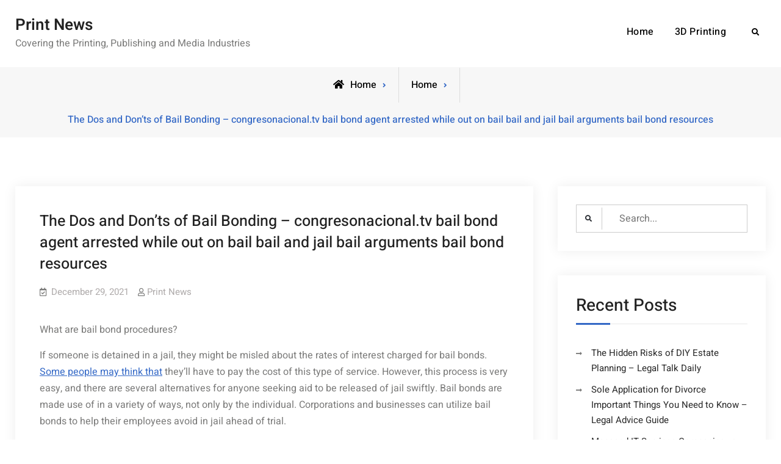

--- FILE ---
content_type: text/html; charset=UTF-8
request_url: https://printnews.tv/2021/12/29/the-dos-and-donts-of-bail-bonding-congresonacional-tv-bail-bond-agent-arrested-while-out-on-bail-bail-and-jail-bail-arguments-bail-bond-resources/
body_size: 10704
content:
<!doctype html>
<html lang="en-US">
<head>
	<meta charset="UTF-8">
	<meta name="viewport" content="width=device-width, initial-scale=1">
	<link rel="profile" href="https://gmpg.org/xfn/11">
	<meta name='robots' content='index, follow, max-image-preview:large, max-snippet:-1, max-video-preview:-1' />

	<!-- This site is optimized with the Yoast SEO plugin v26.7 - https://yoast.com/wordpress/plugins/seo/ -->
	<title>The Dos and Don&#039;ts of Bail Bonding - congresonacional.tv  bail bond agent  arrested while out on bail  bail and jail  bail arguments  bail bond resources - Print News</title>
	<link rel="canonical" href="https://printnews.tv/2021/12/29/the-dos-and-donts-of-bail-bonding-congresonacional-tv-bail-bond-agent-arrested-while-out-on-bail-bail-and-jail-bail-arguments-bail-bond-resources/" />
	<meta property="og:locale" content="en_US" />
	<meta property="og:type" content="article" />
	<meta property="og:title" content="The Dos and Don&#039;ts of Bail Bonding - congresonacional.tv  bail bond agent  arrested while out on bail  bail and jail  bail arguments  bail bond resources - Print News" />
	<meta property="og:description" content="What are bail bond procedures? If someone is detained in a jail, they might be misled about the rates of interest charged for bail bonds. Some people may think that&hellip;Continue readingThe Dos and Don&#8217;ts of Bail Bonding &#8211; congresonacional.tv  bail bond agent  arrested while out on bail  bail and jail  bail arguments  bail bond resources" />
	<meta property="og:url" content="https://printnews.tv/2021/12/29/the-dos-and-donts-of-bail-bonding-congresonacional-tv-bail-bond-agent-arrested-while-out-on-bail-bail-and-jail-bail-arguments-bail-bond-resources/" />
	<meta property="og:site_name" content="Print News" />
	<meta property="article:published_time" content="2021-12-29T05:43:37+00:00" />
	<meta name="author" content="Print News" />
	<meta name="twitter:card" content="summary_large_image" />
	<meta name="twitter:label1" content="Written by" />
	<meta name="twitter:data1" content="Print News" />
	<meta name="twitter:label2" content="Est. reading time" />
	<meta name="twitter:data2" content="1 minute" />
	<script type="application/ld+json" class="yoast-schema-graph">{"@context":"https://schema.org","@graph":[{"@type":"Article","@id":"https://printnews.tv/2021/12/29/the-dos-and-donts-of-bail-bonding-congresonacional-tv-bail-bond-agent-arrested-while-out-on-bail-bail-and-jail-bail-arguments-bail-bond-resources/#article","isPartOf":{"@id":"https://printnews.tv/2021/12/29/the-dos-and-donts-of-bail-bonding-congresonacional-tv-bail-bond-agent-arrested-while-out-on-bail-bail-and-jail-bail-arguments-bail-bond-resources/"},"author":{"name":"Print News","@id":"https://printnews.tv/#/schema/person/de6b44dbeba51bfa0d8ff3a087d941cc"},"headline":"The Dos and Don&#8217;ts of Bail Bonding &#8211; congresonacional.tv bail bond agent arrested while out on bail bail and jail bail arguments bail bond resources","datePublished":"2021-12-29T05:43:37+00:00","mainEntityOfPage":{"@id":"https://printnews.tv/2021/12/29/the-dos-and-donts-of-bail-bonding-congresonacional-tv-bail-bond-agent-arrested-while-out-on-bail-bail-and-jail-bail-arguments-bail-bond-resources/"},"wordCount":207,"commentCount":0,"articleSection":["Home"],"inLanguage":"en-US","potentialAction":[{"@type":"CommentAction","name":"Comment","target":["https://printnews.tv/2021/12/29/the-dos-and-donts-of-bail-bonding-congresonacional-tv-bail-bond-agent-arrested-while-out-on-bail-bail-and-jail-bail-arguments-bail-bond-resources/#respond"]}]},{"@type":"WebPage","@id":"https://printnews.tv/2021/12/29/the-dos-and-donts-of-bail-bonding-congresonacional-tv-bail-bond-agent-arrested-while-out-on-bail-bail-and-jail-bail-arguments-bail-bond-resources/","url":"https://printnews.tv/2021/12/29/the-dos-and-donts-of-bail-bonding-congresonacional-tv-bail-bond-agent-arrested-while-out-on-bail-bail-and-jail-bail-arguments-bail-bond-resources/","name":"The Dos and Don'ts of Bail Bonding - congresonacional.tv bail bond agent arrested while out on bail bail and jail bail arguments bail bond resources - Print News","isPartOf":{"@id":"https://printnews.tv/#website"},"datePublished":"2021-12-29T05:43:37+00:00","author":{"@id":"https://printnews.tv/#/schema/person/de6b44dbeba51bfa0d8ff3a087d941cc"},"breadcrumb":{"@id":"https://printnews.tv/2021/12/29/the-dos-and-donts-of-bail-bonding-congresonacional-tv-bail-bond-agent-arrested-while-out-on-bail-bail-and-jail-bail-arguments-bail-bond-resources/#breadcrumb"},"inLanguage":"en-US","potentialAction":[{"@type":"ReadAction","target":["https://printnews.tv/2021/12/29/the-dos-and-donts-of-bail-bonding-congresonacional-tv-bail-bond-agent-arrested-while-out-on-bail-bail-and-jail-bail-arguments-bail-bond-resources/"]}]},{"@type":"BreadcrumbList","@id":"https://printnews.tv/2021/12/29/the-dos-and-donts-of-bail-bonding-congresonacional-tv-bail-bond-agent-arrested-while-out-on-bail-bail-and-jail-bail-arguments-bail-bond-resources/#breadcrumb","itemListElement":[{"@type":"ListItem","position":1,"name":"Home","item":"https://printnews.tv/"},{"@type":"ListItem","position":2,"name":"The Dos and Don&#8217;ts of Bail Bonding &#8211; congresonacional.tv bail bond agent arrested while out on bail bail and jail bail arguments bail bond resources"}]},{"@type":"WebSite","@id":"https://printnews.tv/#website","url":"https://printnews.tv/","name":"Print News","description":"Covering the Printing, Publishing and Media Industries","potentialAction":[{"@type":"SearchAction","target":{"@type":"EntryPoint","urlTemplate":"https://printnews.tv/?s={search_term_string}"},"query-input":{"@type":"PropertyValueSpecification","valueRequired":true,"valueName":"search_term_string"}}],"inLanguage":"en-US"},{"@type":"Person","@id":"https://printnews.tv/#/schema/person/de6b44dbeba51bfa0d8ff3a087d941cc","name":"Print News","image":{"@type":"ImageObject","inLanguage":"en-US","@id":"https://printnews.tv/#/schema/person/image/","url":"https://secure.gravatar.com/avatar/9baecf92bae6639a4e61738fb5c8b53b063b214f232b91bd950a7b295f0cd154?s=96&d=mm&r=g","contentUrl":"https://secure.gravatar.com/avatar/9baecf92bae6639a4e61738fb5c8b53b063b214f232b91bd950a7b295f0cd154?s=96&d=mm&r=g","caption":"Print News"},"url":"https://printnews.tv/author/print-news/"}]}</script>
	<!-- / Yoast SEO plugin. -->


<link rel="alternate" type="application/rss+xml" title="Print News &raquo; Feed" href="https://printnews.tv/feed/" />
<link rel="alternate" type="application/rss+xml" title="Print News &raquo; Comments Feed" href="https://printnews.tv/comments/feed/" />
<link rel="alternate" type="application/rss+xml" title="Print News &raquo; The Dos and Don&#8217;ts of Bail Bonding &#8211; congresonacional.tv   bail bond agent   arrested while out on bail   bail and jail   bail arguments   bail bond resources Comments Feed" href="https://printnews.tv/2021/12/29/the-dos-and-donts-of-bail-bonding-congresonacional-tv-bail-bond-agent-arrested-while-out-on-bail-bail-and-jail-bail-arguments-bail-bond-resources/feed/" />
<link rel="alternate" title="oEmbed (JSON)" type="application/json+oembed" href="https://printnews.tv/wp-json/oembed/1.0/embed?url=https%3A%2F%2Fprintnews.tv%2F2021%2F12%2F29%2Fthe-dos-and-donts-of-bail-bonding-congresonacional-tv-bail-bond-agent-arrested-while-out-on-bail-bail-and-jail-bail-arguments-bail-bond-resources%2F" />
<link rel="alternate" title="oEmbed (XML)" type="text/xml+oembed" href="https://printnews.tv/wp-json/oembed/1.0/embed?url=https%3A%2F%2Fprintnews.tv%2F2021%2F12%2F29%2Fthe-dos-and-donts-of-bail-bonding-congresonacional-tv-bail-bond-agent-arrested-while-out-on-bail-bail-and-jail-bail-arguments-bail-bond-resources%2F&#038;format=xml" />
<style id='wp-img-auto-sizes-contain-inline-css' type='text/css'>
img:is([sizes=auto i],[sizes^="auto," i]){contain-intrinsic-size:3000px 1500px}
/*# sourceURL=wp-img-auto-sizes-contain-inline-css */
</style>
<style id='wp-emoji-styles-inline-css' type='text/css'>

	img.wp-smiley, img.emoji {
		display: inline !important;
		border: none !important;
		box-shadow: none !important;
		height: 1em !important;
		width: 1em !important;
		margin: 0 0.07em !important;
		vertical-align: -0.1em !important;
		background: none !important;
		padding: 0 !important;
	}
/*# sourceURL=wp-emoji-styles-inline-css */
</style>
<style id='wp-block-library-inline-css' type='text/css'>
:root{--wp-block-synced-color:#7a00df;--wp-block-synced-color--rgb:122,0,223;--wp-bound-block-color:var(--wp-block-synced-color);--wp-editor-canvas-background:#ddd;--wp-admin-theme-color:#007cba;--wp-admin-theme-color--rgb:0,124,186;--wp-admin-theme-color-darker-10:#006ba1;--wp-admin-theme-color-darker-10--rgb:0,107,160.5;--wp-admin-theme-color-darker-20:#005a87;--wp-admin-theme-color-darker-20--rgb:0,90,135;--wp-admin-border-width-focus:2px}@media (min-resolution:192dpi){:root{--wp-admin-border-width-focus:1.5px}}.wp-element-button{cursor:pointer}:root .has-very-light-gray-background-color{background-color:#eee}:root .has-very-dark-gray-background-color{background-color:#313131}:root .has-very-light-gray-color{color:#eee}:root .has-very-dark-gray-color{color:#313131}:root .has-vivid-green-cyan-to-vivid-cyan-blue-gradient-background{background:linear-gradient(135deg,#00d084,#0693e3)}:root .has-purple-crush-gradient-background{background:linear-gradient(135deg,#34e2e4,#4721fb 50%,#ab1dfe)}:root .has-hazy-dawn-gradient-background{background:linear-gradient(135deg,#faaca8,#dad0ec)}:root .has-subdued-olive-gradient-background{background:linear-gradient(135deg,#fafae1,#67a671)}:root .has-atomic-cream-gradient-background{background:linear-gradient(135deg,#fdd79a,#004a59)}:root .has-nightshade-gradient-background{background:linear-gradient(135deg,#330968,#31cdcf)}:root .has-midnight-gradient-background{background:linear-gradient(135deg,#020381,#2874fc)}:root{--wp--preset--font-size--normal:16px;--wp--preset--font-size--huge:42px}.has-regular-font-size{font-size:1em}.has-larger-font-size{font-size:2.625em}.has-normal-font-size{font-size:var(--wp--preset--font-size--normal)}.has-huge-font-size{font-size:var(--wp--preset--font-size--huge)}.has-text-align-center{text-align:center}.has-text-align-left{text-align:left}.has-text-align-right{text-align:right}.has-fit-text{white-space:nowrap!important}#end-resizable-editor-section{display:none}.aligncenter{clear:both}.items-justified-left{justify-content:flex-start}.items-justified-center{justify-content:center}.items-justified-right{justify-content:flex-end}.items-justified-space-between{justify-content:space-between}.screen-reader-text{border:0;clip-path:inset(50%);height:1px;margin:-1px;overflow:hidden;padding:0;position:absolute;width:1px;word-wrap:normal!important}.screen-reader-text:focus{background-color:#ddd;clip-path:none;color:#444;display:block;font-size:1em;height:auto;left:5px;line-height:normal;padding:15px 23px 14px;text-decoration:none;top:5px;width:auto;z-index:100000}html :where(.has-border-color){border-style:solid}html :where([style*=border-top-color]){border-top-style:solid}html :where([style*=border-right-color]){border-right-style:solid}html :where([style*=border-bottom-color]){border-bottom-style:solid}html :where([style*=border-left-color]){border-left-style:solid}html :where([style*=border-width]){border-style:solid}html :where([style*=border-top-width]){border-top-style:solid}html :where([style*=border-right-width]){border-right-style:solid}html :where([style*=border-bottom-width]){border-bottom-style:solid}html :where([style*=border-left-width]){border-left-style:solid}html :where(img[class*=wp-image-]){height:auto;max-width:100%}:where(figure){margin:0 0 1em}html :where(.is-position-sticky){--wp-admin--admin-bar--position-offset:var(--wp-admin--admin-bar--height,0px)}@media screen and (max-width:600px){html :where(.is-position-sticky){--wp-admin--admin-bar--position-offset:0px}}

/*# sourceURL=wp-block-library-inline-css */
</style><style id='global-styles-inline-css' type='text/css'>
:root{--wp--preset--aspect-ratio--square: 1;--wp--preset--aspect-ratio--4-3: 4/3;--wp--preset--aspect-ratio--3-4: 3/4;--wp--preset--aspect-ratio--3-2: 3/2;--wp--preset--aspect-ratio--2-3: 2/3;--wp--preset--aspect-ratio--16-9: 16/9;--wp--preset--aspect-ratio--9-16: 9/16;--wp--preset--color--black: #000000;--wp--preset--color--cyan-bluish-gray: #abb8c3;--wp--preset--color--white: #ffffff;--wp--preset--color--pale-pink: #f78da7;--wp--preset--color--vivid-red: #cf2e2e;--wp--preset--color--luminous-vivid-orange: #ff6900;--wp--preset--color--luminous-vivid-amber: #fcb900;--wp--preset--color--light-green-cyan: #7bdcb5;--wp--preset--color--vivid-green-cyan: #00d084;--wp--preset--color--pale-cyan-blue: #8ed1fc;--wp--preset--color--vivid-cyan-blue: #0693e3;--wp--preset--color--vivid-purple: #9b51e0;--wp--preset--gradient--vivid-cyan-blue-to-vivid-purple: linear-gradient(135deg,rgb(6,147,227) 0%,rgb(155,81,224) 100%);--wp--preset--gradient--light-green-cyan-to-vivid-green-cyan: linear-gradient(135deg,rgb(122,220,180) 0%,rgb(0,208,130) 100%);--wp--preset--gradient--luminous-vivid-amber-to-luminous-vivid-orange: linear-gradient(135deg,rgb(252,185,0) 0%,rgb(255,105,0) 100%);--wp--preset--gradient--luminous-vivid-orange-to-vivid-red: linear-gradient(135deg,rgb(255,105,0) 0%,rgb(207,46,46) 100%);--wp--preset--gradient--very-light-gray-to-cyan-bluish-gray: linear-gradient(135deg,rgb(238,238,238) 0%,rgb(169,184,195) 100%);--wp--preset--gradient--cool-to-warm-spectrum: linear-gradient(135deg,rgb(74,234,220) 0%,rgb(151,120,209) 20%,rgb(207,42,186) 40%,rgb(238,44,130) 60%,rgb(251,105,98) 80%,rgb(254,248,76) 100%);--wp--preset--gradient--blush-light-purple: linear-gradient(135deg,rgb(255,206,236) 0%,rgb(152,150,240) 100%);--wp--preset--gradient--blush-bordeaux: linear-gradient(135deg,rgb(254,205,165) 0%,rgb(254,45,45) 50%,rgb(107,0,62) 100%);--wp--preset--gradient--luminous-dusk: linear-gradient(135deg,rgb(255,203,112) 0%,rgb(199,81,192) 50%,rgb(65,88,208) 100%);--wp--preset--gradient--pale-ocean: linear-gradient(135deg,rgb(255,245,203) 0%,rgb(182,227,212) 50%,rgb(51,167,181) 100%);--wp--preset--gradient--electric-grass: linear-gradient(135deg,rgb(202,248,128) 0%,rgb(113,206,126) 100%);--wp--preset--gradient--midnight: linear-gradient(135deg,rgb(2,3,129) 0%,rgb(40,116,252) 100%);--wp--preset--font-size--small: 13px;--wp--preset--font-size--medium: 20px;--wp--preset--font-size--large: 36px;--wp--preset--font-size--x-large: 42px;--wp--preset--spacing--20: 0.44rem;--wp--preset--spacing--30: 0.67rem;--wp--preset--spacing--40: 1rem;--wp--preset--spacing--50: 1.5rem;--wp--preset--spacing--60: 2.25rem;--wp--preset--spacing--70: 3.38rem;--wp--preset--spacing--80: 5.06rem;--wp--preset--shadow--natural: 6px 6px 9px rgba(0, 0, 0, 0.2);--wp--preset--shadow--deep: 12px 12px 50px rgba(0, 0, 0, 0.4);--wp--preset--shadow--sharp: 6px 6px 0px rgba(0, 0, 0, 0.2);--wp--preset--shadow--outlined: 6px 6px 0px -3px rgb(255, 255, 255), 6px 6px rgb(0, 0, 0);--wp--preset--shadow--crisp: 6px 6px 0px rgb(0, 0, 0);}:where(.is-layout-flex){gap: 0.5em;}:where(.is-layout-grid){gap: 0.5em;}body .is-layout-flex{display: flex;}.is-layout-flex{flex-wrap: wrap;align-items: center;}.is-layout-flex > :is(*, div){margin: 0;}body .is-layout-grid{display: grid;}.is-layout-grid > :is(*, div){margin: 0;}:where(.wp-block-columns.is-layout-flex){gap: 2em;}:where(.wp-block-columns.is-layout-grid){gap: 2em;}:where(.wp-block-post-template.is-layout-flex){gap: 1.25em;}:where(.wp-block-post-template.is-layout-grid){gap: 1.25em;}.has-black-color{color: var(--wp--preset--color--black) !important;}.has-cyan-bluish-gray-color{color: var(--wp--preset--color--cyan-bluish-gray) !important;}.has-white-color{color: var(--wp--preset--color--white) !important;}.has-pale-pink-color{color: var(--wp--preset--color--pale-pink) !important;}.has-vivid-red-color{color: var(--wp--preset--color--vivid-red) !important;}.has-luminous-vivid-orange-color{color: var(--wp--preset--color--luminous-vivid-orange) !important;}.has-luminous-vivid-amber-color{color: var(--wp--preset--color--luminous-vivid-amber) !important;}.has-light-green-cyan-color{color: var(--wp--preset--color--light-green-cyan) !important;}.has-vivid-green-cyan-color{color: var(--wp--preset--color--vivid-green-cyan) !important;}.has-pale-cyan-blue-color{color: var(--wp--preset--color--pale-cyan-blue) !important;}.has-vivid-cyan-blue-color{color: var(--wp--preset--color--vivid-cyan-blue) !important;}.has-vivid-purple-color{color: var(--wp--preset--color--vivid-purple) !important;}.has-black-background-color{background-color: var(--wp--preset--color--black) !important;}.has-cyan-bluish-gray-background-color{background-color: var(--wp--preset--color--cyan-bluish-gray) !important;}.has-white-background-color{background-color: var(--wp--preset--color--white) !important;}.has-pale-pink-background-color{background-color: var(--wp--preset--color--pale-pink) !important;}.has-vivid-red-background-color{background-color: var(--wp--preset--color--vivid-red) !important;}.has-luminous-vivid-orange-background-color{background-color: var(--wp--preset--color--luminous-vivid-orange) !important;}.has-luminous-vivid-amber-background-color{background-color: var(--wp--preset--color--luminous-vivid-amber) !important;}.has-light-green-cyan-background-color{background-color: var(--wp--preset--color--light-green-cyan) !important;}.has-vivid-green-cyan-background-color{background-color: var(--wp--preset--color--vivid-green-cyan) !important;}.has-pale-cyan-blue-background-color{background-color: var(--wp--preset--color--pale-cyan-blue) !important;}.has-vivid-cyan-blue-background-color{background-color: var(--wp--preset--color--vivid-cyan-blue) !important;}.has-vivid-purple-background-color{background-color: var(--wp--preset--color--vivid-purple) !important;}.has-black-border-color{border-color: var(--wp--preset--color--black) !important;}.has-cyan-bluish-gray-border-color{border-color: var(--wp--preset--color--cyan-bluish-gray) !important;}.has-white-border-color{border-color: var(--wp--preset--color--white) !important;}.has-pale-pink-border-color{border-color: var(--wp--preset--color--pale-pink) !important;}.has-vivid-red-border-color{border-color: var(--wp--preset--color--vivid-red) !important;}.has-luminous-vivid-orange-border-color{border-color: var(--wp--preset--color--luminous-vivid-orange) !important;}.has-luminous-vivid-amber-border-color{border-color: var(--wp--preset--color--luminous-vivid-amber) !important;}.has-light-green-cyan-border-color{border-color: var(--wp--preset--color--light-green-cyan) !important;}.has-vivid-green-cyan-border-color{border-color: var(--wp--preset--color--vivid-green-cyan) !important;}.has-pale-cyan-blue-border-color{border-color: var(--wp--preset--color--pale-cyan-blue) !important;}.has-vivid-cyan-blue-border-color{border-color: var(--wp--preset--color--vivid-cyan-blue) !important;}.has-vivid-purple-border-color{border-color: var(--wp--preset--color--vivid-purple) !important;}.has-vivid-cyan-blue-to-vivid-purple-gradient-background{background: var(--wp--preset--gradient--vivid-cyan-blue-to-vivid-purple) !important;}.has-light-green-cyan-to-vivid-green-cyan-gradient-background{background: var(--wp--preset--gradient--light-green-cyan-to-vivid-green-cyan) !important;}.has-luminous-vivid-amber-to-luminous-vivid-orange-gradient-background{background: var(--wp--preset--gradient--luminous-vivid-amber-to-luminous-vivid-orange) !important;}.has-luminous-vivid-orange-to-vivid-red-gradient-background{background: var(--wp--preset--gradient--luminous-vivid-orange-to-vivid-red) !important;}.has-very-light-gray-to-cyan-bluish-gray-gradient-background{background: var(--wp--preset--gradient--very-light-gray-to-cyan-bluish-gray) !important;}.has-cool-to-warm-spectrum-gradient-background{background: var(--wp--preset--gradient--cool-to-warm-spectrum) !important;}.has-blush-light-purple-gradient-background{background: var(--wp--preset--gradient--blush-light-purple) !important;}.has-blush-bordeaux-gradient-background{background: var(--wp--preset--gradient--blush-bordeaux) !important;}.has-luminous-dusk-gradient-background{background: var(--wp--preset--gradient--luminous-dusk) !important;}.has-pale-ocean-gradient-background{background: var(--wp--preset--gradient--pale-ocean) !important;}.has-electric-grass-gradient-background{background: var(--wp--preset--gradient--electric-grass) !important;}.has-midnight-gradient-background{background: var(--wp--preset--gradient--midnight) !important;}.has-small-font-size{font-size: var(--wp--preset--font-size--small) !important;}.has-medium-font-size{font-size: var(--wp--preset--font-size--medium) !important;}.has-large-font-size{font-size: var(--wp--preset--font-size--large) !important;}.has-x-large-font-size{font-size: var(--wp--preset--font-size--x-large) !important;}
/*# sourceURL=global-styles-inline-css */
</style>

<style id='classic-theme-styles-inline-css' type='text/css'>
/*! This file is auto-generated */
.wp-block-button__link{color:#fff;background-color:#32373c;border-radius:9999px;box-shadow:none;text-decoration:none;padding:calc(.667em + 2px) calc(1.333em + 2px);font-size:1.125em}.wp-block-file__button{background:#32373c;color:#fff;text-decoration:none}
/*# sourceURL=/wp-includes/css/classic-themes.min.css */
</style>
<link rel='stylesheet' id='font-awesome-css' href='https://printnews.tv/wp-content/themes/versatile-business/css/font-awesome/css/all.min.css?ver=5.15.3' type='text/css' media='all' />
<link rel='stylesheet' id='versatile-business-fonts-css' href='https://printnews.tv/wp-content/fonts/5973f29beaf55653b5fa8a10fb1175c9.css' type='text/css' media='all' />
<link rel='stylesheet' id='versatile-business-style-css' href='https://printnews.tv/wp-content/themes/versatile-business/style.css?ver=20240313-74312' type='text/css' media='all' />
<link rel='stylesheet' id='versatile-business-block-style-css' href='https://printnews.tv/wp-content/themes/versatile-business/css/blocks.min.css?ver=20240313-74312' type='text/css' media='all' />
<script type="text/javascript" src="https://printnews.tv/wp-includes/js/jquery/jquery.min.js?ver=3.7.1" id="jquery-core-js"></script>
<script type="text/javascript" src="https://printnews.tv/wp-includes/js/jquery/jquery-migrate.min.js?ver=3.4.1" id="jquery-migrate-js"></script>
<link rel="https://api.w.org/" href="https://printnews.tv/wp-json/" /><link rel="alternate" title="JSON" type="application/json" href="https://printnews.tv/wp-json/wp/v2/posts/1471" /><link rel="EditURI" type="application/rsd+xml" title="RSD" href="https://printnews.tv/xmlrpc.php?rsd" />
<meta name="generator" content="WordPress 6.9" />
<link rel='shortlink' href='https://printnews.tv/?p=1471' />
<link rel="pingback" href="https://printnews.tv/xmlrpc.php">			<style type="text/css" rel="header-image">
				#custom-header {
					background-image: url( https://printnews.tv/wp-content/themes/versatile-business/images/header-image.jpg);
				}
			</style>
		</head>

<body class="wp-singular post-template-default single single-post postid-1471 single-format-standard wp-embed-responsive wp-theme-versatile-business layout-right-sidebar fluid-layout grid header-one no-header-media">
<div id="page" class="site">
	<a class="skip-link screen-reader-text" href="#content">Skip to content</a>

	
<header id="masthead" class="site-header clear-fix">
	<div class="container">
		<div class="site-header-main">
			<div class="site-branding">
				

	
	<div class="site-identity">
					<p class="site-title"><a href="https://printnews.tv/" rel="home">Print News</a></p>
					<p class="site-description">Covering the Printing, Publishing and Media Industries</p>
			</div><!-- .site-identity -->

			</div><!-- .site-branding -->

			<div class="right-head pull-right">
				<div id="main-nav" class="pull-left">
					
<button id="primary-menu-toggle" class="menu-primary-toggle menu-toggle" aria-controls="primary-menu" aria-expanded="false">
	<i class="fas fa-bars"></i><span class="menu-label">Menu</span>
</button>

<div id="site-header-menu" class="site-primary-menu">
	<nav id="site-primary-navigation" class="main-navigation site-navigation custom-primary-menu" role="navigation" aria-label="Primary Menu">
		<div class="primary-menu-container"><ul id="menu-menu" class="primary-menu"><li id="menu-item-19" class="menu-item menu-item-type-custom menu-item-object-custom menu-item-19"><a href="/">Home</a></li>
<li id="menu-item-20" class="menu-item menu-item-type-post_type menu-item-object-post menu-item-20"><a href="https://printnews.tv/2020/05/07/european-lab-develops-fastest-3d-printer/">3D Printing</a></li>
</ul></div>	</nav><!-- #site-primary-navigation.custom-primary-menu -->
</div><!-- .site-header-main -->
				</div><!-- .main-nav -->
				<div class="head-search-cart-wrap pull-left">
					<div class="header-search pull-left">
						<div class="primary-search-wrapper">
	<a href="#" id="search-toggle" class="menu-search-toggle"><span class="screen-reader-text">Search</span><i class="fas fa-search"></i><i class="far fa-times-circle"></i></a>
	<div id="search-container" class="displaynone">
		<div class="search-container">
			

<form role="search" method="get" class="search-form" action="https://printnews.tv/">
	<label>
		<span class="screen-reader-text">Search for:</span>
		<input type="search" class="search-field" placeholder="Search..." value="" name="s" />
	</label>
	<input type="submit" class="search-submit" value="&#xf002;" />

</form>
		</div><!-- .search-container -->
	</div><!-- #search-container -->
</div><!-- .primary-search-wrapper -->
					</div><!-- .header-search -->

									</div><!-- .head-search-cart-wrap -->

							</div><!-- .right-head -->
		</div><!-- .site-header-main -->
	</div><!-- .container -->
</header><!-- #masthead -->



		<div id="breadcrumb">
				<div aria-label="Breadcrumbs" class="breadcrumbs breadcrumb-trail">
					<ol itemscope itemtype="http://schema.org/BreadcrumbList" class="trail-items"><li itemprop="itemListElement" itemscope itemtype="http://schema.org/ListItem"><a itemprop="item" href="https://printnews.tv/"><span itemprop="name">Home</span></a><meta itemprop="position" content="1" /></li><li itemprop="itemListElement" itemscope itemtype="http://schema.org/ListItem"><span itemprop="name"><a itemprop="item" href="https://printnews.tv/category/home/">Home</span></a></span><meta itemprop="position" content="2" /></li><li itemprop="itemListElement" itemscope itemtype="http://schema.org/ListItem" class="breadcrumb-current"><span itemprop="name">The Dos and Don&#8217;ts of Bail Bonding &#8211; congresonacional.tv   bail bond agent   arrested while out on bail   bail and jail   bail arguments   bail bond resources</span><meta itemprop="position" content="3" /></li>
				</ol>
			</div><!-- .breadcrumbs -->
		</div> <!-- #breadcrumb -->	<div id="content" class="site-content">
		<div class="container">
			<div class="row">

	<div id="primary" class="content-area">
		<main id="main" class="site-main">

		
<article id="post-1471" class="post-1471 post type-post status-publish format-standard hentry category-home">
	<div class="single-content-wraper">
				
		<div class="entry-content-wrapper">
						<header class="entry-header">
				<h1 class="entry-title">The Dos and Don&#8217;ts of Bail Bonding &#8211; congresonacional.tv   bail bond agent   arrested while out on bail   bail and jail   bail arguments   bail bond resources</h1>			</header><!-- .entry-header -->

			<div class="entry-meta">
				<span class="posted-on"><a href="https://printnews.tv/2021/12/29/the-dos-and-donts-of-bail-bonding-congresonacional-tv-bail-bond-agent-arrested-while-out-on-bail-bail-and-jail-bail-arguments-bail-bond-resources/" rel="bookmark"><time class="entry-date published updated" datetime="2021-12-29T05:43:37+00:00">December 29, 2021</time></a></span><span class="byline"><span class="author vcard"><a class="url fn n" href="https://printnews.tv/author/print-news/">Print News</a></span></span>			</div>
						
			<div class="entry-content">
				<p></p>
<p> What are bail bond procedures?</p>
<p>If someone is detained in a jail, they might be misled about the rates of interest charged for bail bonds. <a href='https://congresonacional.tv/the-dos-and-donts-of-bail-bonding/'>Some people may think that</a> they&#8217;ll have to pay the cost of this type of service. However, this process is very easy, and there are several alternatives for anyone seeking aid to be released of jail swiftly. Bail bonds are made use of in a variety of ways, not only by the individual. Corporations and businesses can utilize bail bonds to help their employees avoid in jail ahead of trial.</p>
<p>A lot of countries have laws on bail that allow people charged with an offense to sign an amount of money in order to be freed from jail. Bail is set at an agreed upon amount in order to guarantee that the suspect is not required to stay in prison until they are tried. For those who cannot afford bail and want to have some assurance in order to get out of prison before trial is launched, bail bond may be an option. a8s7xdfizr.</p>
			</div><!-- .entry-content -->

			<footer class="entry-footer entry-meta">
				<span class="cat-links">Posted in <a href="https://printnews.tv/category/home/" rel="category tag">Home</a></span>			</footer><!-- .entry-footer -->
		</div><!-- .entry-content-wrapper -->
	</div><!-- .single-content-wraper -->
</article><!-- #post-1471 -->

	<nav class="navigation post-navigation" aria-label="Posts">
		<h2 class="screen-reader-text">Post navigation</h2>
		<div class="nav-links"><div class="nav-previous"><a href="https://printnews.tv/2021/12/28/what-is-watershed-management-planning-blog-author/" rel="prev"><span class="meta-nav">Previous</span><span class="post-title">What is Watershed Management Planning? – Blog  Author</span></a></div><div class="nav-next"><a href="https://printnews.tv/2021/12/31/how-to-start-decorating-your-new-home-contemporary-art-magazine/" rel="next"><span class="meta-nav">Next</span><span class="post-title">How to Start Decorating Your New Home &#8211; Contemporary Art Magazine</span></a></div></div>
	</nav>
<div id="comments" class="comments-area">

		<div id="respond" class="comment-respond">
		<h3 id="reply-title" class="comment-reply-title">Leave a Reply <small><a rel="nofollow" id="cancel-comment-reply-link" href="/2021/12/29/the-dos-and-donts-of-bail-bonding-congresonacional-tv-bail-bond-agent-arrested-while-out-on-bail-bail-and-jail-bail-arguments-bail-bond-resources/#respond" style="display:none;">Cancel reply</a></small></h3><form action="https://printnews.tv/wp-comments-post.php" method="post" id="commentform" class="comment-form"><p class="comment-notes"><span id="email-notes">Your email address will not be published.</span> <span class="required-field-message">Required fields are marked <span class="required">*</span></span></p><p class="comment-form-comment"><label for="comment">Comment <span class="required">*</span></label> <textarea id="comment" name="comment" cols="45" rows="8" maxlength="65525" required></textarea></p><p class="comment-form-author"><label for="author">Name <span class="required">*</span></label> <input id="author" name="author" type="text" value="" size="30" maxlength="245" autocomplete="name" required /></p>
<p class="comment-form-email"><label for="email">Email <span class="required">*</span></label> <input id="email" name="email" type="email" value="" size="30" maxlength="100" aria-describedby="email-notes" autocomplete="email" required /></p>
<p class="comment-form-url"><label for="url">Website</label> <input id="url" name="url" type="url" value="" size="30" maxlength="200" autocomplete="url" /></p>
<p class="comment-form-cookies-consent"><input id="wp-comment-cookies-consent" name="wp-comment-cookies-consent" type="checkbox" value="yes" /> <label for="wp-comment-cookies-consent">Save my name, email, and website in this browser for the next time I comment.</label></p>
<p class="form-submit"><input name="submit" type="submit" id="submit" class="submit" value="Post Comment" /> <input type='hidden' name='comment_post_ID' value='1471' id='comment_post_ID' />
<input type='hidden' name='comment_parent' id='comment_parent' value='0' />
</p></form>	</div><!-- #respond -->
	
</div><!-- #comments -->

		</main><!-- #main -->
	</div><!-- #primary -->


<aside id="secondary" class="widget-area sidebar">
	<section id="search-2" class="widget widget_search">

<form role="search" method="get" class="search-form" action="https://printnews.tv/">
	<label>
		<span class="screen-reader-text">Search for:</span>
		<input type="search" class="search-field" placeholder="Search..." value="" name="s" />
	</label>
	<input type="submit" class="search-submit" value="&#xf002;" />

</form>
</section>
		<section id="recent-posts-2" class="widget widget_recent_entries">
		<h2 class="widget-title">Recent Posts</h2>
		<ul>
											<li>
					<a href="https://printnews.tv/2026/01/15/the-hidden-risks-of-diy-estate-planning-legal-talk-daily/">The Hidden Risks of DIY Estate Planning &#8211; Legal Talk Daily</a>
									</li>
											<li>
					<a href="https://printnews.tv/2026/01/15/sole-application-for-divorce-important-things-you-need-to-know-legal-advice-guide/">Sole Application for Divorce  Important Things You Need to Know &#8211; Legal Advice Guide</a>
									</li>
											<li>
					<a href="https://printnews.tv/2026/01/14/managed-it-services-companies-vs-in-house-it-which-is-right-for-your-business-cybergrace/">Managed IT Services Companies vs. In-House IT Which Is Right for Your Business? &#8211; CyberGrace</a>
									</li>
											<li>
					<a href="https://printnews.tv/2026/01/13/could-your-roof-be-due-for-a-replacement-diy-roof-repair-and-restoration/">Could Your Roof Be Due for a Replacement? &#8211; DIY Roof Repair and Restoration</a>
									</li>
											<li>
					<a href="https://printnews.tv/2026/01/13/difference-between-organic-and-natural-labels-and-why-it-confuses-consumers-organic-food-definition/">Difference Between Organic and Natural Labels (and Why It Confuses Consumers) &#8211; Organic Food Definition</a>
									</li>
					</ul>

		</section><section id="categories-2" class="widget widget_categories"><h2 class="widget-title">Categories</h2>
			<ul>
					<li class="cat-item cat-item-3"><a href="https://printnews.tv/category/home/">Home</a>
</li>
	<li class="cat-item cat-item-1"><a href="https://printnews.tv/category/news/">News</a>
</li>
			</ul>

			</section><section id="archives-2" class="widget widget_archive"><h2 class="widget-title">Archives</h2>
			<ul>
					<li><a href='https://printnews.tv/2026/01/'>January 2026</a></li>
	<li><a href='https://printnews.tv/2025/12/'>December 2025</a></li>
	<li><a href='https://printnews.tv/2025/11/'>November 2025</a></li>
	<li><a href='https://printnews.tv/2025/10/'>October 2025</a></li>
	<li><a href='https://printnews.tv/2025/09/'>September 2025</a></li>
	<li><a href='https://printnews.tv/2025/08/'>August 2025</a></li>
	<li><a href='https://printnews.tv/2025/07/'>July 2025</a></li>
	<li><a href='https://printnews.tv/2025/06/'>June 2025</a></li>
	<li><a href='https://printnews.tv/2025/05/'>May 2025</a></li>
	<li><a href='https://printnews.tv/2025/04/'>April 2025</a></li>
	<li><a href='https://printnews.tv/2025/03/'>March 2025</a></li>
	<li><a href='https://printnews.tv/2025/02/'>February 2025</a></li>
	<li><a href='https://printnews.tv/2025/01/'>January 2025</a></li>
	<li><a href='https://printnews.tv/2024/12/'>December 2024</a></li>
	<li><a href='https://printnews.tv/2024/11/'>November 2024</a></li>
	<li><a href='https://printnews.tv/2024/10/'>October 2024</a></li>
	<li><a href='https://printnews.tv/2024/09/'>September 2024</a></li>
	<li><a href='https://printnews.tv/2024/08/'>August 2024</a></li>
	<li><a href='https://printnews.tv/2024/07/'>July 2024</a></li>
	<li><a href='https://printnews.tv/2024/06/'>June 2024</a></li>
	<li><a href='https://printnews.tv/2024/05/'>May 2024</a></li>
	<li><a href='https://printnews.tv/2024/04/'>April 2024</a></li>
	<li><a href='https://printnews.tv/2024/03/'>March 2024</a></li>
	<li><a href='https://printnews.tv/2024/02/'>February 2024</a></li>
	<li><a href='https://printnews.tv/2024/01/'>January 2024</a></li>
	<li><a href='https://printnews.tv/2023/12/'>December 2023</a></li>
	<li><a href='https://printnews.tv/2023/11/'>November 2023</a></li>
	<li><a href='https://printnews.tv/2023/10/'>October 2023</a></li>
	<li><a href='https://printnews.tv/2023/09/'>September 2023</a></li>
	<li><a href='https://printnews.tv/2023/08/'>August 2023</a></li>
	<li><a href='https://printnews.tv/2023/07/'>July 2023</a></li>
	<li><a href='https://printnews.tv/2023/06/'>June 2023</a></li>
	<li><a href='https://printnews.tv/2023/05/'>May 2023</a></li>
	<li><a href='https://printnews.tv/2023/04/'>April 2023</a></li>
	<li><a href='https://printnews.tv/2023/03/'>March 2023</a></li>
	<li><a href='https://printnews.tv/2023/02/'>February 2023</a></li>
	<li><a href='https://printnews.tv/2023/01/'>January 2023</a></li>
	<li><a href='https://printnews.tv/2022/12/'>December 2022</a></li>
	<li><a href='https://printnews.tv/2022/11/'>November 2022</a></li>
	<li><a href='https://printnews.tv/2022/10/'>October 2022</a></li>
	<li><a href='https://printnews.tv/2022/09/'>September 2022</a></li>
	<li><a href='https://printnews.tv/2022/08/'>August 2022</a></li>
	<li><a href='https://printnews.tv/2022/07/'>July 2022</a></li>
	<li><a href='https://printnews.tv/2022/06/'>June 2022</a></li>
	<li><a href='https://printnews.tv/2022/05/'>May 2022</a></li>
	<li><a href='https://printnews.tv/2022/04/'>April 2022</a></li>
	<li><a href='https://printnews.tv/2022/03/'>March 2022</a></li>
	<li><a href='https://printnews.tv/2022/02/'>February 2022</a></li>
	<li><a href='https://printnews.tv/2022/01/'>January 2022</a></li>
	<li><a href='https://printnews.tv/2021/12/'>December 2021</a></li>
	<li><a href='https://printnews.tv/2021/11/'>November 2021</a></li>
	<li><a href='https://printnews.tv/2021/10/'>October 2021</a></li>
	<li><a href='https://printnews.tv/2021/09/'>September 2021</a></li>
	<li><a href='https://printnews.tv/2021/08/'>August 2021</a></li>
	<li><a href='https://printnews.tv/2021/07/'>July 2021</a></li>
	<li><a href='https://printnews.tv/2021/06/'>June 2021</a></li>
	<li><a href='https://printnews.tv/2021/05/'>May 2021</a></li>
	<li><a href='https://printnews.tv/2021/04/'>April 2021</a></li>
	<li><a href='https://printnews.tv/2021/03/'>March 2021</a></li>
	<li><a href='https://printnews.tv/2021/02/'>February 2021</a></li>
	<li><a href='https://printnews.tv/2021/01/'>January 2021</a></li>
	<li><a href='https://printnews.tv/2020/12/'>December 2020</a></li>
	<li><a href='https://printnews.tv/2020/11/'>November 2020</a></li>
	<li><a href='https://printnews.tv/2020/10/'>October 2020</a></li>
	<li><a href='https://printnews.tv/2020/09/'>September 2020</a></li>
	<li><a href='https://printnews.tv/2020/08/'>August 2020</a></li>
	<li><a href='https://printnews.tv/2020/07/'>July 2020</a></li>
	<li><a href='https://printnews.tv/2020/06/'>June 2020</a></li>
	<li><a href='https://printnews.tv/2020/05/'>May 2020</a></li>
			</ul>

			</section></aside><!-- #secondary -->
				</div><!-- .row -->
			</div><!-- .container -->
		</div><!-- #content -->

				
		<footer id="colophon" class="site-footer">
			

			
<div id="site-generator">
	<div class="site-info one">
		<div class="container">
			<div id="footer-content" class="copyright">
				Copyright &copy; 2026 <a href="https://printnews.tv/">Print News</a>  &#124; Versatile Business by&nbsp;<a target="_blank" href="https://fireflythemes.com">Firefly Themes</a>			</div> <!-- .footer-content -->
		</div> <!-- .container -->
	</div><!-- .site-info -->
</div>
		</footer><!-- #colophon -->
	</div><!-- #page -->

	<div id="scrollup">
		<a title="Go to Top" class="scrollup" href="#"><i class="fas fa-angle-up"></i></a>
	</div>
	
	<a href="#masthead" id="scrollup" class="backtotop"><span class="screen-reader-text">Scroll Up</span></a><script type="speculationrules">
{"prefetch":[{"source":"document","where":{"and":[{"href_matches":"/*"},{"not":{"href_matches":["/wp-*.php","/wp-admin/*","/wp-content/uploads/*","/wp-content/*","/wp-content/plugins/*","/wp-content/themes/versatile-business/*","/*\\?(.+)"]}},{"not":{"selector_matches":"a[rel~=\"nofollow\"]"}},{"not":{"selector_matches":".no-prefetch, .no-prefetch a"}}]},"eagerness":"conservative"}]}
</script>
<script type="text/javascript" src="https://printnews.tv/wp-content/themes/versatile-business/js/skip-link-focus-fix.min.js?ver=20240313-74312" id="versatile-business-skip-link-focus-fix-js"></script>
<script type="text/javascript" src="https://printnews.tv/wp-content/themes/versatile-business/js/keyboard-image-navigation.min.js?ver=20240313-74312" id="versatile-business-keyboard-image-navigation-js"></script>
<script type="text/javascript" src="https://printnews.tv/wp-includes/js/comment-reply.min.js?ver=6.9" id="comment-reply-js" async="async" data-wp-strategy="async" fetchpriority="low"></script>
<script type="text/javascript" src="https://printnews.tv/wp-includes/js/imagesloaded.min.js?ver=5.0.0" id="imagesloaded-js"></script>
<script type="text/javascript" src="https://printnews.tv/wp-includes/js/masonry.min.js?ver=4.2.2" id="masonry-js"></script>
<script type="text/javascript" id="versatile-business-script-js-extra">
/* <![CDATA[ */
var versatileBusinessScreenReaderText = {"expand":"expand child menu","collapse":"collapse child menu"};
//# sourceURL=versatile-business-script-js-extra
/* ]]> */
</script>
<script type="text/javascript" src="https://printnews.tv/wp-content/themes/versatile-business/js/functions.min.js?ver=20240313-74312" id="versatile-business-script-js"></script>
<script id="wp-emoji-settings" type="application/json">
{"baseUrl":"https://s.w.org/images/core/emoji/17.0.2/72x72/","ext":".png","svgUrl":"https://s.w.org/images/core/emoji/17.0.2/svg/","svgExt":".svg","source":{"concatemoji":"https://printnews.tv/wp-includes/js/wp-emoji-release.min.js?ver=6.9"}}
</script>
<script type="module">
/* <![CDATA[ */
/*! This file is auto-generated */
const a=JSON.parse(document.getElementById("wp-emoji-settings").textContent),o=(window._wpemojiSettings=a,"wpEmojiSettingsSupports"),s=["flag","emoji"];function i(e){try{var t={supportTests:e,timestamp:(new Date).valueOf()};sessionStorage.setItem(o,JSON.stringify(t))}catch(e){}}function c(e,t,n){e.clearRect(0,0,e.canvas.width,e.canvas.height),e.fillText(t,0,0);t=new Uint32Array(e.getImageData(0,0,e.canvas.width,e.canvas.height).data);e.clearRect(0,0,e.canvas.width,e.canvas.height),e.fillText(n,0,0);const a=new Uint32Array(e.getImageData(0,0,e.canvas.width,e.canvas.height).data);return t.every((e,t)=>e===a[t])}function p(e,t){e.clearRect(0,0,e.canvas.width,e.canvas.height),e.fillText(t,0,0);var n=e.getImageData(16,16,1,1);for(let e=0;e<n.data.length;e++)if(0!==n.data[e])return!1;return!0}function u(e,t,n,a){switch(t){case"flag":return n(e,"\ud83c\udff3\ufe0f\u200d\u26a7\ufe0f","\ud83c\udff3\ufe0f\u200b\u26a7\ufe0f")?!1:!n(e,"\ud83c\udde8\ud83c\uddf6","\ud83c\udde8\u200b\ud83c\uddf6")&&!n(e,"\ud83c\udff4\udb40\udc67\udb40\udc62\udb40\udc65\udb40\udc6e\udb40\udc67\udb40\udc7f","\ud83c\udff4\u200b\udb40\udc67\u200b\udb40\udc62\u200b\udb40\udc65\u200b\udb40\udc6e\u200b\udb40\udc67\u200b\udb40\udc7f");case"emoji":return!a(e,"\ud83e\u1fac8")}return!1}function f(e,t,n,a){let r;const o=(r="undefined"!=typeof WorkerGlobalScope&&self instanceof WorkerGlobalScope?new OffscreenCanvas(300,150):document.createElement("canvas")).getContext("2d",{willReadFrequently:!0}),s=(o.textBaseline="top",o.font="600 32px Arial",{});return e.forEach(e=>{s[e]=t(o,e,n,a)}),s}function r(e){var t=document.createElement("script");t.src=e,t.defer=!0,document.head.appendChild(t)}a.supports={everything:!0,everythingExceptFlag:!0},new Promise(t=>{let n=function(){try{var e=JSON.parse(sessionStorage.getItem(o));if("object"==typeof e&&"number"==typeof e.timestamp&&(new Date).valueOf()<e.timestamp+604800&&"object"==typeof e.supportTests)return e.supportTests}catch(e){}return null}();if(!n){if("undefined"!=typeof Worker&&"undefined"!=typeof OffscreenCanvas&&"undefined"!=typeof URL&&URL.createObjectURL&&"undefined"!=typeof Blob)try{var e="postMessage("+f.toString()+"("+[JSON.stringify(s),u.toString(),c.toString(),p.toString()].join(",")+"));",a=new Blob([e],{type:"text/javascript"});const r=new Worker(URL.createObjectURL(a),{name:"wpTestEmojiSupports"});return void(r.onmessage=e=>{i(n=e.data),r.terminate(),t(n)})}catch(e){}i(n=f(s,u,c,p))}t(n)}).then(e=>{for(const n in e)a.supports[n]=e[n],a.supports.everything=a.supports.everything&&a.supports[n],"flag"!==n&&(a.supports.everythingExceptFlag=a.supports.everythingExceptFlag&&a.supports[n]);var t;a.supports.everythingExceptFlag=a.supports.everythingExceptFlag&&!a.supports.flag,a.supports.everything||((t=a.source||{}).concatemoji?r(t.concatemoji):t.wpemoji&&t.twemoji&&(r(t.twemoji),r(t.wpemoji)))});
//# sourceURL=https://printnews.tv/wp-includes/js/wp-emoji-loader.min.js
/* ]]> */
</script>
</body>
</html>
